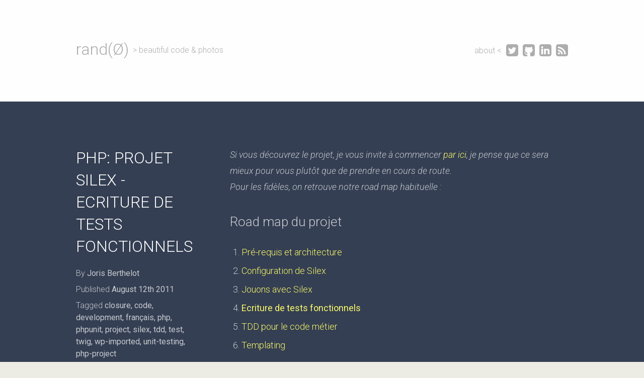

--- FILE ---
content_type: text/html; charset=utf-8
request_url: https://blog.eexit.net/php-projet-silex-ecriture-de-tests-fonctionnels/
body_size: 12619
content:
<!DOCTYPE html>
<html>
<head>
    <meta http-equiv="Content-Type" content="text/html" charset="UTF-8" />
    <meta http-equiv="X-UA-Compatible" content="IE=edge,chrome=1" />

    <title>PHP: Projet Silex - Ecriture de tests fonctionnels</title>

    <meta name="HandheldFriendly" content="True" />
    <meta name="MobileOptimized" content="320" />
    <meta name="viewport" content="width=device-width, initial-scale=1.0" />

    <link rel="stylesheet" type="text/css" href="/assets/css/font-awesome.min.css?v=b1f7c062ec" />
    <link rel="stylesheet" type="text/css" href="/assets/css/normalize.css?v=b1f7c062ec" />
    <link rel="stylesheet" type="text/css" href="/assets/css/nprogress.css?v=b1f7c062ec" />
    <link rel="stylesheet" type="text/css" href="/assets/css/material-default.css?v=b1f7c062ec" />
    <link rel="stylesheet" type="text/css" href="/assets/css/style.css?v=b1f7c062ec" />
    <link href="https://fonts.googleapis.com/css?family=Roboto:400,300,500,300italic,400italic,500italic" rel="stylesheet" type="text/css">

    <!--[if lt IE 9]>
    <script src="/assets/js/html5shiv.js?v=b1f7c062ec"></script>
    <![endif]-->

    <link rel="canonical" href="https://blog.eexit.net/php-projet-silex-ecriture-de-tests-fonctionnels/">
    <meta name="referrer" content="no-referrer-when-downgrade">
    <link rel="amphtml" href="https://blog.eexit.net/php-projet-silex-ecriture-de-tests-fonctionnels/amp/">
    
    <meta property="og:site_name" content="rand(Ø)">
    <meta property="og:type" content="article">
    <meta property="og:title" content="PHP: Projet Silex - Ecriture de tests fonctionnels">
    <meta property="og:description" content="Si vous découvrez le projet, je vous invite à commencer par ici
[https://blog.eexit.net/php-projet-silex-presentation-pre-requis-et-architecture]
, je pense que ce sera mieux pour vous plutôt que de prendre en cours de route.
Pour les fidèles, on retrouve notre road map habituelle :

Road map du projet
 1. Pré-requis et architecture">
    <meta property="og:url" content="https://blog.eexit.net/php-projet-silex-ecriture-de-tests-fonctionnels/">
    <meta property="article:published_time" content="2011-08-12T11:02:00.000Z">
    <meta property="article:modified_time" content="2014-04-29T18:00:12.000Z">
    <meta property="article:tag" content="closure">
    <meta property="article:tag" content="code">
    <meta property="article:tag" content="development">
    <meta property="article:tag" content="français">
    <meta property="article:tag" content="php">
    <meta property="article:tag" content="phpunit">
    <meta property="article:tag" content="project">
    <meta property="article:tag" content="silex">
    <meta property="article:tag" content="tdd">
    <meta property="article:tag" content="test">
    <meta property="article:tag" content="twig">
    <meta property="article:tag" content="wp-imported">
    <meta property="article:tag" content="unit-testing">
    <meta property="article:tag" content="php-project">
    
    <meta name="twitter:card" content="summary">
    <meta name="twitter:title" content="PHP: Projet Silex - Ecriture de tests fonctionnels">
    <meta name="twitter:description" content="Si vous découvrez le projet, je vous invite à commencer par ici
[https://blog.eexit.net/php-projet-silex-presentation-pre-requis-et-architecture]
, je pense que ce sera mieux pour vous plutôt que de prendre en cours de route.
Pour les fidèles, on retrouve notre road map habituelle :

Road map du projet
 1. Pré-requis et architecture">
    <meta name="twitter:url" content="https://blog.eexit.net/php-projet-silex-ecriture-de-tests-fonctionnels/">
    <meta name="twitter:label1" content="Written by">
    <meta name="twitter:data1" content="Joris Berthelot">
    <meta name="twitter:label2" content="Filed under">
    <meta name="twitter:data2" content="closure, code, development, français, php, phpunit, project, silex, tdd, test, twig, wp-imported, unit-testing, php-project">
    <meta name="twitter:site" content="@eexit">
    
    <script type="application/ld+json">
{
    "@context": "https://schema.org",
    "@type": "Article",
    "publisher": {
        "@type": "Organization",
        "name": "rand(Ø)",
        "url": "https://blog.eexit.net/",
        "logo": {
            "@type": "ImageObject",
            "url": "https://blog.eexit.net/favicon.ico",
            "width": 48,
            "height": 48
        }
    },
    "author": {
        "@type": "Person",
        "name": "Joris Berthelot",
        "image": {
            "@type": "ImageObject",
            "url": "//www.gravatar.com/avatar/4cacd86d04f37327b2d2dd664f084e20?s=250&d=mm&r=x",
            "width": 250,
            "height": 250
        },
        "url": "https://blog.eexit.net/author/eexit/",
        "sameAs": [
            "https://www.eexit.net"
        ]
    },
    "headline": "PHP: Projet Silex - Ecriture de tests fonctionnels",
    "url": "https://blog.eexit.net/php-projet-silex-ecriture-de-tests-fonctionnels/",
    "datePublished": "2011-08-12T11:02:00.000Z",
    "dateModified": "2014-04-29T18:00:12.000Z",
    "keywords": "closure, code, development, français, php, phpunit, project, silex, tdd, test, twig, wp-imported, unit-testing, php-project",
    "description": "Si vous découvrez le projet, je vous invite à commencer par ici\n[https://blog.eexit.net/php-projet-silex-presentation-pre-requis-et-architecture]\n, je pense que ce sera mieux pour vous plutôt que de prendre en cours de route.\nPour les fidèles, on retrouve notre road map habituelle :\n\nRoad map du projet\n 1. Pré-requis et architecture\n    [https://blog.eexit.net/php-projet-silex-presentation-pre-requis-et-architecture]\n 2. Configuration de Silex\n    [https://blog.eexit.net/php-projet-silex-configu",
    "mainEntityOfPage": "https://blog.eexit.net/php-projet-silex-ecriture-de-tests-fonctionnels/"
}
    </script>

    <meta name="generator" content="Ghost 5.101">
    <link rel="alternate" type="application/rss+xml" title="rand(Ø)" href="https://blog.eexit.net/rss/">
    
    <script defer src="https://cdn.jsdelivr.net/ghost/sodo-search@~1.5/umd/sodo-search.min.js" data-key="643b3575c59b5a38533c45313f" data-styles="https://cdn.jsdelivr.net/ghost/sodo-search@~1.5/umd/main.css" data-sodo-search="https://blog.eexit.net/" data-locale="en" crossorigin="anonymous"></script>
    
    <link href="https://blog.eexit.net/webmentions/receive/" rel="webmention">
    <script defer src="/public/cards.min.js?v=b1f7c062ec"></script><style>:root {--ghost-accent-color: #15171A;}</style>
    <link rel="stylesheet" type="text/css" href="/public/cards.min.css?v=b1f7c062ec">
    <script async src="https://www.googletagmanager.com/gtag/js?id=G-03T5F44GGE"></script>
<script>
  window.dataLayer = window.dataLayer || [];
  function gtag(){dataLayer.push(arguments);}
  gtag('js', new Date());
  gtag('config', 'G-03T5F44GGE');
</script>
    <script>const disqus_shortname = 'eexit';</script>
</head>
<body class="post-template tag-closure tag-code tag-dev tag-francais tag-php tag-phpunit tag-project tag-silex tag-tdd tag-test tag-twig tag-wp-imported tag-unit-testing tag-php-project">

    <header class="header">
        <div class="container clearfix">
                <h1 class="site-title"><a title="rand(Ø)" href="https://blog.eexit.net">rand(Ø)</a></h1>

            <h2 class="site-description">&gt; beautiful code &amp; photos</h1>

            <span class="icon-menu">
                <a title="About" href="/about">about &lt; </a>
                <a title="Twitter" href="https://twitter.com/JorisBerthelot">&#xf081;</a>
                <a title="Github" href="https://github.com/eexit">&#xf092;</a>
                <a title="LinkedIn" href="https://www.linkedin.com/in/eexit">&#xf08c;</a>
                <a title="rand(Ø) RSS Feed" href="https://blog.eexit.net/rss">&#xf143;</a>
            </span>
        </div>
    </header>

    
    <article class="post tag-closure tag-code tag-dev tag-francais tag-php tag-phpunit tag-project tag-silex tag-tdd tag-test tag-twig tag-wp-imported tag-unit-testing tag-php-project no-image bg-default">
        <div class="container clearfix">
            <header class="post-header">
                <h1 class="post-title">PHP: Projet Silex - Ecriture de tests fonctionnels</h1>

                <div class="post-meta">
                    <span>By <strong>Joris Berthelot</strong></span>

                    <span>Published <strong>August 12th 2011</strong></span>

                        <span>Tagged <strong><a href="/tag/closure/">closure</a>, <a href="/tag/code/">code</a>, <a href="/tag/dev/">development</a>, <a href="/tag/francais/">français</a>, <a href="/tag/php/">php</a>, <a href="/tag/phpunit/">phpunit</a>, <a href="/tag/project/">project</a>, <a href="/tag/silex/">silex</a>, <a href="/tag/tdd/">tdd</a>, <a href="/tag/test/">test</a>, <a href="/tag/twig/">twig</a>, <a href="/tag/wp-imported/">wp-imported</a>, <a href="/tag/unit-testing/">unit-testing</a>, <a href="/tag/php-project/">php-project</a></strong></span>
                </div>
            </header>

            <div class="post-content">

                <!--kg-card-begin: markdown--><p><em>Si vous découvrez le projet, je vous invite à commencer <a href="https://blog.eexit.net/php-projet-silex-presentation-pre-requis-et-architecture">par ici</a>, je pense que ce sera mieux pour vous plutôt que de prendre en cours de route.<br>
Pour les fidèles, on retrouve notre road map habituelle :</em></p>
<h2 id="roadmapduprojet">Road map du projet</h2>
<ol>
<li><a href="https://blog.eexit.net/php-projet-silex-presentation-pre-requis-et-architecture">Pré-requis et architecture</a></li>
<li><a href="https://blog.eexit.net/php-projet-silex-configuration-de-silex">Configuration de Silex</a></li>
<li><a href="https://blog.eexit.net/php-projet-silex-jouons-avec-silex">Jouons avec Silex</a></li>
<li><strong><a href="https://blog.eexit.net/php-projet-silex-ecriture-de-tests-fonctionnels">Ecriture de tests fonctionnels</a></strong></li>
<li><a href="https://blog.eexit.net/php-projet-silex-tdd-pour-le-code-metier">TDD pour le code métier</a></li>
<li><a href="https://blog.eexit.net/php-projet-silex-templating">Templating</a></li>
</ol>
<p>J'espère que vous avez bien apprécié l'article précédent car aujourd'hui, on va avancer le projet (un peu). Et pour cela, je ne sais pas du tout si vous avez travaillé dans le même répertoire que le projet mais étant donné que c'était mon cas, je vais devoir revenir sur <a href="https://github.com/eexit/Portfolio">ma copie Github</a>.</p>
<p>Si vous n'aviez pas encore de working copy, voici la commande à suivre (supposant que vous êtes déjà dans le répertoire <code>dev</code>) :</p>
<pre><code class="language-language-bash">git clone --no-checkout git@github.com:eexit/Portfolio.git
git checkout 2cc4529a1345b6cfbd34
git submodule update --init --recursive
curl https://silex-project.org/get/silex.phar -o vendor/Silex/silex.phar
</code></pre>
<p>Pour ceux qui avaient déjà une working copy, un petit reset sera de bon augure :</p>
<pre><code class="language-language-bash">git reset --hard 2cc4529a1345b6cfbd34
git submodule update --recursive
php vendor/Silex/silex.phar update
</code></pre>
<p>Hop, nous voici de nouveau prêt à bosser.</p>
<p><em>Note : désormais, vous aurez l'occasion d'avancer pas à pas en faisant des <code>checkout</code> sur les fichiers si vous souhaitez partir d'un point bien défini de l'article. Je ne vous conseil pas de faire un <code>checkout</code> global car mes modifications ne vont pas forcément dans le même ordre que la rédaction de mes articles.</em></p>
<p>Pour checkouter un fichier au commit <code>xxxxxxxxx</code> :</p>
<pre><code class="language-language-bash">git checkout xxxxxxxxx path/to/file
</code></pre>
<h2 id="4crituredetestsfonctionnels"><a href="https://blog.eexit.net/2011/08/php-projet-silex-ecriture-de-tests-fonctionnels.html#tests">4. Écriture de tests fonctionnels</a></h2>
<p>Ici aussi, on va faire un petit sous-menu pour vous simplifier l'accès aux sections importantes de la page :</p>
<ul>
<li>Le Client et le Crawler de Symfony 2</li>
<li>Structure des tests fonctionnels</li>
<li>Tests sur l'arborescence du site</li>
<li>Tests sur le DOM</li>
<li>BONUS: Tester un formulaire
<ul>
<li>Installation de l'extension Validator</li>
<li>Tests sur la structure DOM du formulaire</li>
<li>Tests sur la validation du formulaire</li>
</ul>
</li>
</ul>
<h3 id="leclientetlecrawlerdesymfony2">Le Client et le Crawler de Symfony 2</h3>
<p>Comme vous le savez déjà, le cœur de Symfony 2 est entièrement <a href="https://symfony.com/doc/current/book/http_fundamentals.html">basé sur le protocole HTTP</a> ce qui implique donc une notion de <a href="https://api.symfony.com/2.0/Symfony/Component/HttpFoundation/Request.html">requête</a>, de <a href="https://api.symfony.com/2.0/Symfony/Component/HttpFoundation/Response.html">réponse</a> mais aussi de <a href="https://api.symfony.com/2.0/Symfony/Component/HttpKernel/Client.html">client</a> ainsi que de <a href="https://api.symfony.com/2.0/Symfony/Component/DomCrawler/Crawler.html">DOMCrawler</a> afin d'analyser le code HTML renvoyé par la réponse dans le cadre de tests fonctionnels (fourni avec <a href="https://github.com/symfony/BrowserKit">le composant BrowserKit</a>). Attention, les deux derniers composants ne font pas parti du protocole HTTP mais sont en corrélation avec notre contexte d'utilisation du framework.<br>
Donc durant cette phase de tests fonctionnels, nous allons jouer un peu avec ces notions mais dans un but de faire du TDD fonctionnel.</p>
<h4 id="leclient">Le Client</h4>
<p>Il simule un navigateur Web et permet de faire des actions comme cliquer sur des boutons, soumettre un formulaire, naviguer dans l'historique et les cookies, et bien entendu de faire des requêtes et de récupérer les réponses HTTP associées.<br>
A chaque requête, une réponse est fournie et si la réponse est au format XML/HTML, alors un Crawler est lui aussi disponible automatiquement.</p>
<h4 id="lecrawler">Le Crawler</h4>
<p>Il permet de parser l'arbre DOM de la réponse XML/HTML renvoyée par Silex. En utilisant <a href="https://fr.php.net/dom">l'API DOM de PHP</a>, le Crawler permet d'accéder aux nœuds ainsi qu'à leur contenu, parent, enfant, etc. avec une syntaxe semblable à celle des sélecteurs jQuery mais aussi grâce au requêtes <a href="https://fr.wikipedia.org/wiki/XPath">XPath</a> si vous avez des nœuds très spécifiques à remonter.</p>
<h3 id="structuredestestsfonctionnels">Structure des tests fonctionnels</h3>
<p>Sans perdre de temps, on va rentrer dans le vif du sujet et on va tout de suite s'amuser avec les tests fonctionnels. Pour cela, vous devez <a href="https://www.phpunit.de/manual/current/en/installation.html">installer PHPUnit</a> (si ça n'est pas déjà le cas) et vous allez créer les fichiers suivants :</p>
<pre><code class="language-language-bash">touch phpunit.xml tests/bootstrap.php tests/WebAppTreeTest.php
</code></pre>
<p>Le code source à placer dans le bootstrap :</p>
<pre><code class="language-language-php">&lt;?php
// bootstrap.php
 
// Loads Silex for Tests
require_once __DIR__ . '/../vendor/Silex/silex.phar';
</code></pre>
<p>bootstrap.php @commit <a href="https://github.com/eexit/Portfolio/blob/1405c2e9e55b66492f88d57bf6fab67a769cce0f/tests/bootstrap.php">1405c2e9e55b66492f88</a></p>
<p>Maintenant le fichier de configuration de PHPUnit :</p>
<pre><code class="language-language-xml">&lt;!-- phpunit.xml --&gt;
&lt;?xml version=&quot;1.0&quot; encoding=&quot;UTF-8&quot;?&gt;
&lt;phpunit backupGlobals=&quot;false&quot;
    backupStaticAttributes=&quot;false&quot;
    colors=&quot;true&quot;
    convertErrorsToExceptions=&quot;true&quot;
    convertNoticesToExceptions=&quot;true&quot;
    convertWarningsToExceptions=&quot;true&quot;
    processIsolation=&quot;false&quot;
    stopOnFailure=&quot;false&quot;
    stopOnError=&quot;false&quot;
    stopOnIncomplete=&quot;false&quot;
    stopOnSkipped=&quot;false&quot;
    syntaxCheck=&quot;false&quot;
    bootstrap=&quot;tests/bootstrap.php&quot;&gt;
    &lt;testsuites&gt;
        &lt;testsuite name=&quot;Portfolio Test Suite&quot;&gt;
            &lt;directory&gt;./tests/&lt;/directory&gt;
        &lt;/testsuite&gt;
    &lt;/testsuites&gt;
&lt;/phpunit&gt;
</code></pre>
<p>phpunit.xml @commit <a href="https://github.com/eexit/Portfolio/blob/1405c2e9e55b66492f88d57bf6fab67a769cce0f/phpunit.xml">1405c2e9e55b66492f88</a></p>
<p>Et enfin notre premier fichier de test avec lequel nous allons tester l'arborescence de notre site Web :</p>
<pre><code class="language-language-php">&lt;?php
 
use Silex\WebTestCase;
 
class WebAppTreeTest extends WebTestCase
{
    public function createApplication()
    {
        return require __DIR__ . '/../src/portfolio.php';
    }
 
    public function testLayoutElements()
    {
        $this-&gt;markTestIncomplete('Not yet implemented');
    }
 
    public function testGetIndex()
    {
        $this-&gt;markTestIncomplete('Not yet implemented');
    }
 
    public function testGetAbout()
    {
        $this-&gt;markTestIncomplete('Not yet implemented');
    }
 
    public function testGetSets()
    {
        $this-&gt;markTestIncomplete('Not yet implemented');
    }
 
    public function testGetSetNotExists()
    {
        $this-&gt;markTestIncomplete('Not yet implemented');
    }
 
    public function testGetSetExists()
    {
        $this-&gt;markTestIncomplete('Not yet implemented');
    }
 
    public function testGetGalleryNotExists()
    {
        $this-&gt;markTestIncomplete('Not yet implemented');
    }
 
    public function testGetGalleryExists()
    {
        $this-&gt;markTestIncomplete('Not yet implemented');
    }
}
</code></pre>
<p>Enfin, on lance les tests pour obtenir ce résultat :</p>
<pre><code class="language-language-bash">phpunit
PHPUnit 3.5.14 by Sebastian Bergmann.

IIIIIIII

Time: 1 second, Memory: 12Mb

OK, but incomplete or skipped tests!
Tests: 8, Assertions: 0, Incomplete: 8.
</code></pre>
<h3 id="testssurlarborescencedusite">Tests sur l'arborescence du site</h3>
<p>Maintenant que nous avons mis en place notre environnement de test (et que ça fonctionne), je vous propose de commencer à remplir les différents tests afin d'agrémenter notre petite application Silex.<br>
Doucement mais sûrement, nous allons dans un premier temps écrire des tests simples afin de déterminer si notre application répond bien aux requêtes que nous attendons.</p>
<p>Voici donc les premiers tests basiques :</p>
<pre><code class="language-language-php">&lt;?php
 
use Silex\WebTestCase;
 
class WebAppTreeTest extends WebTestCase
{
    public function createApplication()
    {
        return require __DIR__ . '/../src/portfolio.php';
    }
 
    public function testLayoutElements()
    {
        $this-&gt;markTestIncomplete('Not yet implemented');
    }
 
    public function testGetIndex()
    {
        $client = $this-&gt;createClient();
        $crawler = $client-&gt;request('GET', '/');
        $this-&gt;assertTrue($client-&gt;getResponse()-&gt;isOk());
    }
 
    public function testGetAbout()
    {
        $client = $this-&gt;createClient();
        $client-&gt;request('GET', '/about.html');
        $this-&gt;assertTrue($client-&gt;getResponse()-&gt;isOk());
    }
 
    public function testGetSets()
    {
        $client = $this-&gt;createClient();
        $client-&gt;request('GET', '/sets.html');
        $this-&gt;assertTrue($client-&gt;getResponse()-&gt;isOk());
    }
 
    public function testGetSetNotExists()
    {
        $this-&gt;markTestSkipped('Missing business code layer!');
 
        $client = $this-&gt;createClient();
        $client-&gt;request('GET', '/set/foo.html');
        $this-&gt;assertTrue($client-&gt;getResponse()-&gt;isNotFound());
    }
 
    public function testGetSetExists()
    {
        $client = $this-&gt;createClient();
        $client-&gt;request('GET', '/travels.html');
        $this-&gt;assertTrue($client-&gt;getResponse()-&gt;isOk());
    }
 
    public function testGetGalleryNotExists()
    {
        $this-&gt;markTestSkipped('Missing business code layer!');
 
        $client = $this-&gt;createClient();
 
        $client-&gt;request('GET', '/travels.html');
        $this-&gt;assertTrue($client-&gt;getResponse()-&gt;isOk());
 
        $client-&gt;request('GET', '/travels/foo.html');
        $this-&gt;assertTrue($client-&gt;getResponse()-&gt;isNotFound());
    }
 
    public function testGetGalleryExists()
    {
        $client = $this-&gt;createClient();
 
        $client-&gt;request('GET', '/travels.html');
        $this-&gt;assertTrue($client-&gt;getResponse()-&gt;isOk());
 
        $client-&gt;request('GET', '/travels/chile.html');
        $this-&gt;assertTrue($client-&gt;getResponse()-&gt;isOk());
    }
}
</code></pre>
<p>WebAppTreeTest.php @commit <a href="https://github.com/eexit/Portfolio/blob/dc58b8674e235c442f48cf04a9e70e4e6ab53aae/tests/WebAppTreeTest.php">dc58b8674e235c442f48</a></p>
<p>Vous lancez votre campagne de tests :</p>
<pre><code class="language-language-bash">phpunit
PHPUnit 3.5.14 by Sebastian Bergmann.

I.FFSFSF

Time: 1 second, Memory: 11.75Mb

There were 4 failures:

1) WebAppTreeTest::testGetAbout
Failed asserting that  is true.

/../net/eexit/photography/dev/tests/WebAppTreeTest.php:28

2) WebAppTreeTest::testGetSets
Failed asserting that  is true.

/../net/eexit/photography/dev/tests/WebAppTreeTest.php:35

3) WebAppTreeTest::testGetSetExists
Failed asserting that  is true.

/../net/eexit/photography/dev/tests/WebAppTreeTest.php:51

4) WebAppTreeTest::testGetGalleryExists
Failed asserting that  is true.

/../net/eexit/photography/dev/tests/WebAppTreeTest.php:72

FAILURES!
Tests: 8, Assertions: 5, Failures: 4, Incomplete: 1, Skipped: 2.
zsh: exit 1     phpunit
</code></pre>
<p>La plupart des tests ont échoué et c'est normal... Maintenant, il faut compléter notre <code>portfolio.php</code> :</p>
<pre><code class="language-language-php">&lt;?php
// portfolio.php
 
$app-&gt;get('/about.html', function() use ($app) {
    return $app['twig']-&gt;render('about.twig');
});
 
$app-&gt;get('/sets.html', function() use ($app) {
    return $app['twig']-&gt;render('sets.twig');
});
 
$app-&gt;get('/{set}.html', function($set) use ($app) {
    return $app-&gt;escape($set);
});
 
$app-&gt;get('/{set}/{gallery}.html', function($set, $gallery) use ($app) {
    return $app-&gt;escape($set) . '/' . $app-&gt;escape($gallery);
});
</code></pre>
<p>portfolio.php @commit <a href="https://github.com/eexit/Portfolio/blob/dc58b8674e235c442f48cf04a9e70e4e6ab53aae/src/portfolio.php">dc58b8674e235c442f48</a></p>
<p>On relance PHPUnit et on obtient le résultat suivant :</p>
<pre><code class="language-language-bash">phpunit
PHPUnit 3.5.14 by Sebastian Bergmann.

I...S.S.

Time: 0 seconds, Memory: 12.00Mb

OK, but incomplete or skipped tests!
Tests: 8, Assertions: 6, Incomplete: 1, Skipped: 2.
</code></pre>
<p>Avec ces premiers tests unitaires, nous venons de tester nos routes très simplement. Mais les tests fonctionnels ne se limitent pas qu'à la navigation sur un site Web, on pourrait utiliser <a href="https://twill.idyll.org/">twill</a> (ouais je sais c'est vieux) pour cela.</p>
<p>Nous voulons aussi tester le contenu de nos pages Web et vérifier l'existence de certaines balises ou certains contenus.</p>
<h3 id="testssurledom">Tests sur le DOM</h3>
<p>Dans cette partie de l'article, on va utiliser le <a href="https://symfony.com/doc/current/book/testing.html#index-5">DomCrawler</a> de Symfony pour s'amuser à <del>rechercher Charlie</del> repérer nos éléments HTML.<br>
La prise en main est presque aussi simple qu'avec <a href="https://jquery.com/">jQuery</a> puisque <a href="https://api.jquery.com/category/selectors/">les sélecteurs</a> sont (presque) les même. On peut facilement arriver à quelque chose de propre sans trop se prendre la tête.</p>
<p>Ici, pour l'article, je ne vais vous présenter que les tests pour le layout de l'application (<code>layout.twig</code>) et le reste viendra au fur et à mesure. Pour cela, on reprend le focus sur le fichier <code>WebAppTreeTest.php</code> et on implémente le premier test :</p>
<pre><code class="language-language-php">&lt;?php
 
use Silex\WebTestCase;
 
class WebAppTreeTest extends WebTestCase
{
    const NB_LINKS_LAYOUT = 4;
 
    public function createApplication()
    {
        return require __DIR__ . '/../src/portfolio.php';
    }
 
    public function testLayoutElements()
    {
        $client = $this-&gt;createClient();
        $crawler = $client-&gt;request('GET', '/');
        $this-&gt;assertEquals(1, $crawler-&gt;filter('title:contains(&quot;Portfolio&quot;)')-&gt;count());
        $this-&gt;assertEquals(1, $crawler-&gt;filter('meta[http-equiv=&quot;content-type&quot;]')-&gt;count());
        $this-&gt;assertEquals(1, $crawler-&gt;filter('meta[charset]')-&gt;count());
        $this-&gt;assertEquals(1, $crawler-&gt;filter('meta[name=&quot;author&quot;]')-&gt;count());
        $this-&gt;assertEquals(1, $crawler-&gt;filter('meta[name=&quot;description&quot;]')-&gt;count());
        $this-&gt;assertEquals(3, $crawler-&gt;filter('head &gt; link')-&gt;count());
        $this-&gt;assertEquals(3, $crawler-&gt;filter('header &gt; nav &gt; ul &gt; li')-&gt;count());
        $this-&gt;assertEquals(1, $crawler-&gt;filter('footer')-&gt;count());
        $this-&gt;assertEquals(self::NB_LINKS_LAYOUT, count($crawler-&gt;filter('a')-&gt;links()));
 
        // Tests the eexit.net back link
        $client-&gt;click($crawler-&gt;selectLink('eexit.net')-&gt;link());
        $this-&gt;assertTrue($client-&gt;getResponse()-&gt;isOk());
        $this-&gt;assertEquals('https://www.eexit.net/', $client-&gt;getRequest()-&gt;getUri());
    }
</code></pre>
<p>WebAppTreeTest.php @commit <a href="https://github.com/eexit/Portfolio/blob/ac8b264d28536b6239969f4f6cd8f26354a609a0/tests/WebAppTreeTest.php">ac8b264d28536b623996</a></p>
<p>Comme vous pouvez le voir, on test de manière assez précise les éléments voulus tout en utilisant toujours les assertions offertes par PHPUnit.</p>
<p><em>Note : l'écriture de tests est longue et fastidieuse... Il est très important d'identifier la granularité d'importance de vos tests car un test trop succinct est inutile alors qu'un test trop riche est une perte de temps. Testez uniquement le strict nécessaire !</em></p>
<p><em>Note 2 : il est clair que dans mon précédent exemple, j'ai un peu poussé le test car j'apprends à me servir du Crawler.</em></p>
<p>Si vous lancez votre PHPUnit après cela, vous vous doutez bien que le premier test va échouer :</p>
<pre><code class="language-language-bash">phpunit
PHPUnit 3.5.14 by Sebastian Bergmann.

F...S.S.

Time: 0 seconds, Memory: 12.75Mb

There was 1 failure:

1) WebAppTreeTest::testLayoutElements
Failed asserting that  matches expected .

/../net/eexit/photography/dev/tests/WebAppTreeTest.php:19

FAILURES!
Tests: 8, Assertions: 9, Failures: 1, Skipped: 2.
zsh: exit 1     phpunit
</code></pre>
<p>Foncez donc pour ajouter le code manquant à votre <code>layout.twig</code> :</p>
<pre><code class="language-language-twig">{# layout.twig #}
&lt;!doctype html&gt;
&lt;html lang=&quot;en&quot;&gt;
    &lt;head&gt;
        &lt;meta http-equiv=&quot;content-type&quot; content=&quot;text/html;charset=utf-8&quot;&gt;
        &lt;meta charset=&quot;utf-8&quot;&gt;
        &lt;title&gt;Portfolio&lt;/title&gt;
        &lt;meta name=&quot;author&quot; content=&quot;&quot;&gt;
        &lt;meta name=&quot;description&quot; content=&quot;&quot;&gt;
        &lt;link rel=&quot;shortcut icon&quot; href=&quot;&quot;&gt;
        &lt;link rel=&quot;stylesheet&quot; href=&quot;&quot; type=&quot;text/css&quot; media=&quot;screen&quot;&gt;
        &lt;link rel=&quot;stylesheet&quot; href=&quot;&quot; type=&quot;text/css&quot; media=&quot;handheld&quot;&gt;
    &lt;/head&gt;
    &lt;body&gt;
        &lt;header&gt;
            &lt;a href=&quot;/&quot;&gt;&lt;img src=&quot;&quot; width=&quot;&quot; height=&quot;&quot; alt=&quot;logo&quot; /&gt;&lt;/a&gt;
            &lt;nav&gt;
                &lt;ul&gt;
                    &lt;li&gt;&lt;a href=&quot;https://www.eexit.net&quot;&gt;eexit.net&lt;/a&gt;&lt;/li&gt;
                    &lt;li&gt;&lt;a href=&quot;/about.html&quot; rel=&quot;me&quot;&gt;About&lt;/a&gt;&lt;/li&gt;
                    &lt;li&gt;&lt;a href=&quot;/contact.html&quot;&gt;Contact&lt;/a&gt;&lt;/li&gt;
                &lt;/ul&gt;
            &lt;/nav&gt;
        &lt;/header&gt;
        {% block body %}{% endblock %}
        &lt;footer&gt;
        &lt;/footer&gt;
    &lt;/body&gt;
&lt;/html&gt;
</code></pre>
<p>layout.twig @commit <a href="https://github.com/eexit/Portfolio/blob/c47a22e9a0aa01be543eb258fc778a47fe880dbf/src/views/layout.twig">c47a22e9a0aa01be543e</a></p>
<p>Normalement vos tests unitaires devraient passer après cela.</p>
<p><em>A un moment, j'ai voulu arrêter l'article à ce niveau mais j'ai eu la bonne idée de vouloir partager plus avec vous... On continue ?</em></p>
<h3 id="bonustesterunformulaire">BONUS: Tester un formulaire</h3>
<p>Après une petite réflexion, j'ai décidé de rajouter un formulaire de contact dans mon projet. Histoire de jouer un peu avec <a href="https://symfony.com/doc/2.0/book/validation.html">les validateurs de Symfony</a> mais aussi d'apprendre comment rendre un formulaire testable avec les outils que proposent Silex/Symfony.</p>
<h4 id="installationdelextensionvalidator">Installation de l'extension Validator</h4>
<p>Vous l'aurez compris, Symfony propose une belle panoplie de classes pour valider tout et n'importe quoi donc on ne va pas se gêner pour les utiliser, surtout que <a href="https://silex-project.org/doc/extensions/validator.html">Silex a nativement une extension</a> pour introduire <a href="https://github.com/symfony/Validator">le composant Validator</a>.</p>
<p>En quelques commandes Git et deux-trois modifications de notre application, nous serons apte à valider les données qui vont transiter dans notre application :</p>
<pre><code class="language-language-bash">git add submodule git://github.com/symfony/Validator.git vendor/Symfony/src/Symfony/Component/Validator
</code></pre>
<p>On édite maintenant notre application :</p>
<pre><code class="language-language-php">&lt;?php
// portfolio.php
 
use Symfony\Component\Validator\Constraints;
// Others namespaces
 
// Bootstraping
 
// Registers Symfony Validator component extension
$app-&gt;register(new Silex\Extension\ValidatorExtension(), array(
   'validator.class_path'   =&gt; __DIR__ . '/../vendor/Symfony/src' 
));
</code></pre>
<p>portfolio.php @commit <a href="https://github.com/eexit/Portfolio/blob/87fa9cbb254983c655e3c7cc4e989857c75452cf/src/portfolio.php">87fa9cbb254983c655e3</a></p>
<p>Comme indiqué dans <a href="https://blog.eexit.net/2011/06/php-projet-silex-jouons-avec-silex.html#registration">cette note</a>, si vous souhaitez tester le bon fonctionnement de votre extension, vous devez l'appeler dans une de vos routes afin de voir si tout va bien :</p>
<pre><code class="language-language-php">&lt;?php
// portfolio.php
 
$app-&gt;get('/', function() use ($app) {
    $app['validator']; // Appelle de l'extension pour voir si le class_path est bien configuré
    return $app['twig']-&gt;render('index.twig');
});
</code></pre>
<p>Allez tester sur votre <a href="https://local.dev.photo.eexit/">index</a>.</p>
<h4 id="testssurlastructuredomduformulaire">Tests sur la structure DOM du formulaire</h4>
<p>Une fois que nous avons notre validateur de mis en place, on va créer notre formulaire de contact qui se voudra très simple :</p>
<ul>
<li>Un champ « nom »</li>
<li>Un champ « email »</li>
<li>Une zone de texte</li>
<li>Un bouton envoyer</li>
</ul>
<p>Comme nous l'avons fait au dessus, le but est de développer ce formulaire en TDD donc nous allons d'abord écrire le test qui va bien :</p>
<pre><code class="language-language-php">&lt;?php
// WebAppTreeTest.php
 
public function testGetContact()
{
    $client = $this-&gt;createClient();
    $crawler = $client-&gt;request('GET', '/contact.html');
    $this-&gt;assertTrue($client-&gt;getResponse()-&gt;isOk());
 
    // DOM validation
    $this-&gt;assertEquals(1, $crawler-&gt;filter('h1')-&gt;count());
    $this-&gt;assertEquals(1, $crawler-&gt;filter('form[action][method=&quot;post&quot;]')-&gt;count());
    $this-&gt;assertEquals(1, $crawler-&gt;filter('input[type=&quot;text&quot;]')-&gt;count());
    $this-&gt;assertEquals(1, $crawler-&gt;filter('input[type=&quot;email&quot;]')-&gt;count());
    $this-&gt;assertEquals(1, $crawler-&gt;filter('input[type=&quot;submit&quot;]')-&gt;count());
    $this-&gt;assertEquals(1, $crawler-&gt;filter('textarea[rows][cols]')-&gt;count());
    $this-&gt;assertEquals(3, $crawler-&gt;filter('label')-&gt;count());
}
</code></pre>
<p>WebAppTreeTest.php @commit <a href="https://github.com/eexit/Portfolio/blob/861fe703fc5eccfb701140f2406994c97c5fd88f/tests/WebAppTreeTest.php">861fe703fc5eccfb7011</a></p>
<p>Suite à ce test, PHPUnit ne devrait pas faillir à la première assertion mais à la seconde puisque la route <code>/contact.html</code> sera considérée comme un set. Il faut donc définir la route et créer le fichier <code>.twig</code> associé :</p>
<pre><code class="language-language-bash">touch src/views/contact.twig
</code></pre>
<pre><code class="language-language-php">&lt;?php
// portfolio.php
 
$app-&gt;get('/contact.html', function() use ($app) {
    return $app['twig']-&gt;render('contact.twig');
});
</code></pre>
<p><em>Remarque : il est super important de ne pas mettre cette route en dernier mais bien avant la route « set » sinon Silex ne rentrera jamais dedans !</em></p>
<p>Ok, maintenant PHPUnit devrait échouer sur les tests de DOM donc nous devons agrémenter le fichier <code>contact.twig</code> que nous venons de créer :</p>
<pre><code class="language-language-twig">{# contact.twig #}
{% extends 'layout.twig' %}
 
{% block body %}
&lt;h1&gt;Drop me a note&lt;/h1&gt;
&lt;form method=&quot;post&quot; action=&quot;/contact.html&quot;&gt;
    &lt;label&gt;Name: &lt;input type=&quot;text&quot; name=&quot;name&quot; value=&quot;{{ post.name }}&quot; /&gt;&lt;/label&gt;
    &lt;label&gt;Email: &lt;input type=&quot;email&quot; name=&quot;email&quot; value=&quot;{{ post.email }}&quot; /&gt;&lt;/label&gt;
    &lt;label&gt;Message: &lt;textarea cols=&quot;40&quot; rows=&quot;10&quot; name=&quot;message&quot;&gt;{{ post.message }}&lt;/textarea&gt;&lt;/label&gt;
    &lt;input type=&quot;submit&quot; value=&quot;Send&quot; /&gt;
&lt;/form&gt;
{% endblock %}
</code></pre>
<p>contact.twig @commit <a href="https://github.com/eexit/Portfolio/blob/861fe703fc5eccfb701140f2406994c97c5fd88f/src/views/contact.twig">861fe703fc5eccfb7011</a></p>
<p>Si vous avez bien tout fait, votre test de validation DOM du formulaire devrait désormais passer :</p>
<pre><code class="language-language-bash">phpunit tests/WebAppTreeTest.php 
PHPUnit 3.5.14 by Sebastian Bergmann.

.....S.S.

Time: 0 seconds, Memory: 13.00Mb

OK, but incomplete or skipped tests!
Tests: 9, Assertions: 27, Skipped: 2.
</code></pre>
<p>Nous allons maintenant attaquer la partie vraiment intéressante du formulaire : mise en place des validateurs mais aussi le fait de pouvoir les tester.</p>
<h4 id="testssurlavalidationduformulaire">Tests sur la validation du formulaire</h4>
<p>Afin de faire cela proprement, nous allons séparer les tests spécifiques au formulaire dans un autre fichier de tests que nous nommerons <code>ContactFormTest.php</code> :</p>
<pre><code class="language-language-bash">touch tests/ContactFormTest.php
</code></pre>
<p>Et voici la structure des tests sur laquelle nous allons bosser :</p>
<pre><code class="language-language-php">&lt;?php
 
use Silex\WebTestCase;
use Symfony\Component\Validator\Constraints;
 
class ContactFormTest extends WebTestCase
{
    public function createApplication()
    {
        return require __DIR__ . '/../src/portfolio.php';
    }
 
    public function testFormHasLandingPage()
    {
        // @TODO
    }
 
    public function testSubmittedByCrawler()
    {
        // @TODO
    }
 
    public function testAllFieldEmptyValidatorMessages()
    {
        // @TODO
    }
}
</code></pre>
<p><em>Note : on ne travaillera ici qu'avec des 3 tests mais sachez qu'il y en a bien plus dans le fichier actuel.</em></p>
<p><em>Remarque : nous utilisons le namespace des contraintes de validation pour récupérer leurs classes et leurs attributs entre autres...</em></p>
<p>Comme vous pouvez le voir, le premier test est primordial puisqu'il ne repose pas sur la route que nous avons déjà écrite plus haut mais sur la route qui permettra d'afficher le résultat de la soumission du formulaire.<br>
Si vous n'avez pas compris, je vous donne le test et vous comprendrez tout seul :</p>
<pre><code class="language-language-php">&lt;?php
// ContactFormTest.php
 
public function testFormHasLandingPage()
{
    $client = $this-&gt;createClient();
    $client-&gt;request('POST', '/contact.html');
    $this-&gt;assertTrue($client-&gt;getResponse()-&gt;isOk());
}
</code></pre>
<p>PHPUnit échoue et c'est normal car il n'existe aucune route pour l'URI <code>/contact.html</code> avec la méthode <code>POST</code> d'HTTP.<br>
A vous donc de la rajouter :</p>
<pre><code class="language-language-php">&lt;?php
// portfolio.php
 
$app-&gt;post('/contact.html', function() use ($app) {
   $request = $app['request'];
   return $app['twig']-&gt;render('contact.twig', array(
       'post'           =&gt; array(
            'name'      =&gt; $request-&gt;get('name'),
            'email'     =&gt; $request-&gt;get('email'),
            'message'   =&gt; $request-&gt;get('message')
       )
   ));
});
</code></pre>
<p><em>Note : on ré-injecte les données soumises dans notre template dans un tableau associatif.</em></p>
<p>Le second test permettra de vérifier que le formulaire est bien formé avec pour but de le faire soumettre par le Client du BrowserKit. Ici encore, on ne test pas le contenu de la page, si il y a eu des erreurs ou pas mais simplement que le formulaire est opérationnel :</p>
<pre><code class="language-language-php">&lt;?php
// ContactFormTest.php
 
public function testSubmittedByCrawler()
{
    $client = $this-&gt;createClient();
    $crawler = $client-&gt;request('GET', '/contact.html');
    $form = $crawler-&gt;selectButton('Send')-&gt;form();
    $client-&gt;submit($form);
    $this-&gt;assertTrue($client-&gt;getResponse()-&gt;isOk());
}
</code></pre>
<p><em>Remarque : la subtilité ici est de passer par le Crawler, récupérer le formulaire et dire au Client de cliquer sur « le bouton envoyer ».</em></p>
<p>Théoriquement, le test devrait passer par nature si vos tests de DOM du formulaire sont passés.<br>
On attaques les choses sérieuses ?</p>
<p>On va faire ici du Symfony et du Twig donc on y va progressivement : on veut tester les messages d'erreurs renvoyés par le composant Validator de Symfony lorsque nos champs sont vides. On va donc tester la présence des messages au niveau du DOM mais aussi si les messages renvoyés sont ceux que nous attendons.</p>
<p>Notre test spécifie que le formulaire sera soumis sans aucune donnée or tous nos champs de saisie sont obligatoires mais pas que, nous voulons que :</p>
<ol>
<li>Aucun champ ne soit vide (<code>NotBlankValidator</code>)</li>
<li>Un nom doit au moins faire 3 caractères de long (<code>MinLengthValidator</code>)</li>
<li>Le format de l'adresse email doit être validé (<code>EmailValidator</code>)</li>
</ol>
<p>Dans la logique de validation, seuls les messages de <code>NotBlankValidator</code> devraient remontés donc on ne va considérer que ceux-là :</p>
<pre><code class="language-language-php">&lt;?php
// ContactFormTest.php
 
public function testAllFieldEmptyValidatorMessages()
{
    $client = $this-&gt;createClient();
    $crawler = $client-&gt;request('POST', '/contact.html');
    $not_blank_validator = new Constraints\NotBlank();
 
    $this-&gt;assertEquals(1, $crawler-&gt;filter('form')-&gt;count());
    $this-&gt;assertEquals(1, $crawler-&gt;filter('ul[class=&quot;warning&quot;]')-&gt;count());
    $this-&gt;assertEquals(3, $crawler-&gt;filter('ul[class=&quot;warning&quot;] &gt; li')-&gt;count());
 
    $node_messages = $crawler-&gt;filter('ul[class=&quot;warning&quot;] &gt; li')-&gt;each(function($node, $i) {
        return $node-&gt;nodeValue;
    });
 
    foreach ($node_messages as $message) {
        $this-&gt;assertContains($not_blank_validator-&gt;message, $message);
    }
}
</code></pre>
<p>Dans ce test, on cherche donc à valider :</p>
<ul>
<li>La présence du formulaire lorsque celui-ci est en erreur</li>
<li>La présence d'une liste de messages d'erreur</li>
<li>La présence de 3 messages d'erreur</li>
<li>La présence du message d'erreur par défaut dans les messages d'erreur renvoyés</li>
</ul>
<p>Pour répondre positif à ce test, j'ai dû me plonger un peu dans la doc' de Symfony et ça m'a pris un certain temps mais voici le code qui saura faire taire PHPUnit (profitez-en bien hein) :</p>
<pre><code class="language-language-php">&lt;?php
// portfolio.php
 
$app-&gt;post('/contact.html', function() use ($app) {
   $request = $app['request'];
   $validator = $app['validator'];
 
   $field_constraints = array(
        'name'      =&gt; array(
            new Constraints\NotBlank(),
            new Constraints\MinLength(3)
        ),
        'email'     =&gt; array(
            new Constraints\NotBlank(),
            new Constraints\Email()
        ),
        'message'   =&gt; array(
            new Constraints\NotBlank()
        )
   );
 
   // Loops on field contraints
   foreach ($field_constraints as $field =&gt; $constraints) {
       foreach ($constraints as $constraint) {
           // Gets contraint violations
           $violations = $validator-&gt;validateValue($request-&gt;get($field), $constraint);
 
           // If there are violations
           if ($violations-&gt;count()) {
               foreach ($violations as $violation) {
                   // Appends the violation message to the message stack
                   $violations_messages[$field] = $violation-&gt;getMessage();
               }
           }
       }
   }
 
   return $app['twig']-&gt;render('contact.twig', array(
       'post'           =&gt; array(
            'name'      =&gt; $request-&gt;get('name'),
            'email'     =&gt; $request-&gt;get('email'),
            'message'   =&gt; $request-&gt;get('message')
       ),
       'violations'     =&gt; $violations_messages
   ));
});
</code></pre>
<p>Je ne sais pas si c'est LA bonne manière de faire mais c'est ce que j'ai trouvé de mieux donc si vous avez des suggestions, je suis bien entendu preneur.<br>
Concernant le fichier <code>contact.twig</code>, il a fallu ajouter un peu de code Twig pour afficher comme il se doit les messages d'erreur :</p>
<pre><code class="language-language-twig">{# contact.twig #}
{% extends 'layout.twig' %}
 
{% block body %}
&lt;h1&gt;Drop me a note&lt;/h1&gt;
{% if violations %}
    &lt;ul class=&quot;warning&quot;&gt;
        {% for field, message in violations %}
            &lt;li&gt;{{ field|title }} field raised: {{ message }}&lt;/li&gt;
        {% endfor %}
    &lt;/ul&gt;
{% endif %}
&lt;form method=&quot;post&quot; action=&quot;/contact.html&quot;&gt;
    &lt;label&gt;Name: &lt;input type=&quot;text&quot; name=&quot;name&quot; value=&quot;{{ post.name }}&quot; /&gt;&lt;/label&gt;
    &lt;label&gt;Email: &lt;input type=&quot;email&quot; name=&quot;email&quot; value=&quot;{{ post.email }}&quot; /&gt;&lt;/label&gt;
    &lt;label&gt;Message: &lt;textarea cols=&quot;40&quot; rows=&quot;10&quot; name=&quot;message&quot;&gt;{{ post.message }}&lt;/textarea&gt;&lt;/label&gt;
    &lt;input type=&quot;submit&quot; value=&quot;Send&quot; /&gt;
&lt;/form&gt;
{% endblock %}
</code></pre>
<p><em>Note de présentation : je bosse encore sur le fichier de langue Geshi afin d'avoir une belle coloration pour Twig</em></p>
<p>Avec ceci, vos tests devraient passer sans encombre... Par la suite (et c'est déjà commencé), il faudra rajouter des tests spécifiques sur le champ email ainsi que le champ name qui ont des validateurs plus spécifiques.</p>
<p>Vous pouvez récupérer la version actuelle de mon travail en faisant un checkout à <a href="https://github.com/eexit/Portfolio/commit/bc522ae3661c471bef94cd99716574a3695ff2c8">ce commit</a> si vous vous sentez un peu perdu (ce que je n'espère pas).</p>
<p>_Après ces quelques semaines sans article de ma part, la rédaction de ce nouveau petit chapitre m'a pris un petit bout de temps car &quot;l'intégration Git&quot; et la recherche approfondie dans la documentation demande un certain travail mais chut, ça faut pas le dire.</p>
<p>La prochaine fois, nous entamerons les tests unitaires sur le code métier de notre application et je pense qu'on fera aussi en même temps quelques tests DOM dans la foulée... Stay tunned on <a href="https://twitter.com/JorisBerthelot">@JorisBerthelot</a>._</p>
<p><a href="https://blog.eexit.net/php-projet-silex-tdd-pour-le-code-metier">Aller à l'étape suivante ›</a></p>
<p><a href="https://blog.eexit.net/php-projet-silex-jouons-avec-silex">‹ Aller à l'étape précédente</a></p>
<!--kg-card-end: markdown-->

                <hr />

                <h4>Joris Berthelot</h4>
                <p></p>
                <div id="disqus_thread"></div>
                <script type="text/javascript">
                    var disqus_url = 'https://blog.eexit.net/php-projet-silex-ecriture-de-tests-fonctionnels/';
                    /* * * DON'T EDIT BELOW THIS LINE * * */
                    (function() {
                        var dsq = document.createElement('script'); dsq.type = 'text/javascript'; dsq.async = true;
                        dsq.src = '//' + disqus_shortname + '.disqus.com/embed.js';
                        (document.getElementsByTagName('head')[0] || document.getElementsByTagName('body')[0]).appendChild(dsq);
                    })();
                </script>
                <noscript>Please enable JavaScript to view the <a href="http://disqus.com/?ref_noscript">comments powered by Disqus.</a></noscript>
            </div>
        </div>
    </article>


    <footer class="footer">
        <div class="container">
            <p class="footer-copyright"><a title="rand(Ø)" href="https://blog.eexit.net">rand(Ø)</a> ©2009-2026 / Powered by <a href="https://ghost.org/" title="Ghost">Ghost</a></p>
            <p class="footer-credit">
                Hosted on <a href="https://fly.io/" title="Fly.io">Fly.io</a><br />
                Chroma Theme by <a href="https://twitter.com/jollygoodthemes" title="JollyGoodThemes">@JollyGoodThemes</a> 3 adapted by <a title="About" href="/about">myself</a>
            </p>
        </div>
    </footer>

    

    <script src="https://code.jquery.com/jquery-3.6.1.min.js"></script>
    <script async src="/assets/js/jquery.fitvids.js?v=b1f7c062ec"></script>
    <script src="https://unpkg.com/prismjs@latest/prism.js"></script>
    <script src="https://unpkg.com/prismjs@latest/plugins/autoloader/prism-autoloader.min.js"></script>
    <script src="/assets/js/nprogress.js?v=b1f7c062ec"></script>
    <script src="/assets/js/scripts.js?v=b1f7c062ec"></script>
</body>
</html>


--- FILE ---
content_type: text/html; charset=utf-8
request_url: https://disqus.com/embed/comments/?base=default&f=eexit&t_u=https%3A%2F%2Fblog.eexit.net%2Fphp-projet-silex-ecriture-de-tests-fonctionnels%2F&t_d=PHP%3A%20Projet%20Silex%20-%20Ecriture%20de%20tests%20fonctionnels&t_t=PHP%3A%20Projet%20Silex%20-%20Ecriture%20de%20tests%20fonctionnels&s_o=default
body_size: 3863
content:
<!DOCTYPE html>

<html lang="en" dir="ltr" class="not-supported type-">

<head>
    <title>Disqus Comments</title>

    
    <meta name="viewport" content="width=device-width, initial-scale=1, maximum-scale=1, user-scalable=no">
    <meta http-equiv="X-UA-Compatible" content="IE=edge"/>

    <style>
        .alert--warning {
            border-radius: 3px;
            padding: 10px 15px;
            margin-bottom: 10px;
            background-color: #FFE070;
            color: #A47703;
        }

        .alert--warning a,
        .alert--warning a:hover,
        .alert--warning strong {
            color: #A47703;
            font-weight: bold;
        }

        .alert--error p,
        .alert--warning p {
            margin-top: 5px;
            margin-bottom: 5px;
        }
        
        </style>
    
    <style>
        
        html, body {
            overflow-y: auto;
            height: 100%;
        }
        

        #error {
            display: none;
        }

        .clearfix:after {
            content: "";
            display: block;
            height: 0;
            clear: both;
            visibility: hidden;
        }

        
    </style>

</head>
<body>
    

    
    <div id="error" class="alert--error">
        <p>We were unable to load Disqus. If you are a moderator please see our <a href="https://docs.disqus.com/help/83/"> troubleshooting guide</a>. </p>
    </div>

    
    <script type="text/json" id="disqus-forumData">{"session":{"canModerate":false,"audienceSyncVerified":false,"canReply":true,"mustVerify":false,"recaptchaPublicKey":"6LfHFZceAAAAAIuuLSZamKv3WEAGGTgqB_E7G7f3","mustVerifyEmail":false},"forum":{"aetBannerConfirmation":null,"raw_guidelines":null,"twitterName":"","commentsLinkOne":"1 Comment","guidelines":null,"disableDisqusBrandingOnPolls":false,"commentsLinkZero":"0 Comment","disableDisqusBranding":false,"id":"eexit","createdAt":"2014-04-22T06:21:43.906309","category":"Tech","aetBannerEnabled":false,"aetBannerTitle":null,"founder":"73204107","initialCommentCount":null,"votingType":0,"daysUnapproveNewUsers":null,"commentsLinkMultiple":"{num} Comments","installCompleted":true,"moderatorBadgeText":"admin","commentPolicyText":null,"aetEnabled":false,"channel":null,"sort":4,"description":"","organizationHasBadges":true,"newPolicy":true,"raw_description":"","customFont":null,"adsReviewStatus":0,"commentsPlaceholderTextEmpty":null,"daysAlive":0,"forumCategory":{"date_added":"2016-01-28T01:54:31","id":8,"name":"Tech"},"linkColor":null,"colorScheme":"auto","pk":"2973025","commentsPlaceholderTextPopulated":null,"permissions":{},"commentPolicyLink":null,"aetBannerDescription":null,"favicon":{"permalink":"https://disqus.com/api/forums/favicons/eexit.jpg","cache":"https://c.disquscdn.com/uploads/forums/297/3025/favicon.png"},"name":"eexit","language":"en","settings":{"threadRatingsEnabled":false,"adsDRNativeEnabled":false,"behindClickEnabled":false,"disable3rdPartyTrackers":false,"adsVideoEnabled":false,"adsProductVideoEnabled":false,"adsPositionPollEnabled":false,"ssoRequired":false,"contextualAiPollsEnabled":false,"unapproveLinks":true,"adsPositionRecommendationsEnabled":false,"linkAffiliationEnabled":true,"adsProductLinksThumbnailsEnabled":false,"hasCustomAvatar":true,"organicDiscoveryEnabled":false,"adsProductDisplayEnabled":false,"discoveryLocked":false,"threadReactionsEnabled":false,"mediaembedEnabled":false,"adsEnabled":false,"adsPositionAiPollsEnabled":false,"disableSocialShare":false,"adsPositionTopEnabled":false,"adsProductStoriesEnabled":false,"sidebarEnabled":false,"adultContent":false,"allowAnonVotes":false,"gifPickerEnabled":false,"mustVerify":true,"badgesEnabled":false,"mustVerifyEmail":true,"allowAnonPost":false,"unapproveNewUsersEnabled":false,"audienceSyncEnabled":false,"aiPollsEnabled":false,"userIdentityDisabled":false,"adsPositionBottomEnabled":false,"adsProductLinksEnabled":false,"validateAllPosts":false,"adsSettingsLocked":false,"isVIP":false,"adsPositionInthreadEnabled":false},"organizationId":2227230,"typeface":"sans-serif","url":"http://blog.eexit.net","daysThreadAlive":0,"avatar":{"small":{"permalink":"https://disqus.com/api/forums/avatars/eexit.jpg?size=32","cache":"https://c.disquscdn.com/uploads/forums/297/3025/avatar32.jpg?1399121344"},"large":{"permalink":"https://disqus.com/api/forums/avatars/eexit.jpg?size=92","cache":"https://c.disquscdn.com/uploads/forums/297/3025/avatar92.jpg?1399121344"}},"signedUrl":"http://disq.us/?url=http%3A%2F%2Fblog.eexit.net&key=bn8uGAE5PpQoIftCVLe3CQ"}}</script>

    <div id="postCompatContainer"><div class="comment__wrapper"><div class="comment__name clearfix"><img class="comment__avatar" src="https://c.disquscdn.com/uploads/forums/297/3025/avatar92.jpg?1399121344" width="32" height="32" /><strong><a href="">Srilakshmi R</a></strong> &bull; 9 years ago
        </div><div class="comment__content"><p>While calling repository methods through silex webtestcase class, Pdo <br>connection is not happening. Its running fine when application is <br>running on browser. How can we achieve DB connection through silex <br>webtestcase?</p></div></div><div class="comment__wrapper"><div class="comment__name clearfix"><img class="comment__avatar" src="https://c.disquscdn.com/uploads/users/7320/4107/avatar92.jpg?1686560443" width="32" height="32" /><strong><a href="">Utilisateur</a></strong> &bull; 9 years ago
        </div><div class="comment__content"><p>Hi there,</p><p>Are you using the Doctrine service provider?<br>If you implemented your own DB connection service, you may have forgotten to start it in the tests.</p></div></div><div class="comment__wrapper"><div class="comment__name clearfix"><img class="comment__avatar" src="https://c.disquscdn.com/uploads/forums/297/3025/avatar92.jpg?1399121344" width="32" height="32" /><strong><a href="">Srilakshmi R</a></strong> &bull; 9 years ago
        </div><div class="comment__content"><p>Yes I am using Doctrine Service Provider</p><p>Error got  is:<br>Caused by<br>PDOException: SQLSTATE[HY000] [2005] Unknown MySQL server host 'mysql' (-2)</p><p>/app/app/vendor/doctrine/dbal/lib/Doctrine/DBAL/Driver/PDOConnection.php:44<br>/app/app/vendor/doctrine/dbal/lib/Doctrine/DBAL/Driver/PDOMySql/Driver.php:42</p><p>When I run the service on browser, its fine. If I use $this-&gt;createClient(); and call the service, I am getting this error.Please help.</p></div></div><div class="comment__wrapper"><div class="comment__name clearfix"><img class="comment__avatar" src="https://c.disquscdn.com/uploads/users/7320/4107/avatar92.jpg?1686560443" width="32" height="32" /><strong><a href="">Utilisateur</a></strong> &bull; 9 years ago
        </div><div class="comment__content"><p>Looks like it's a wrong configuration. Are you using Docker?<br>Make sure your MySQL host is available from your execution environment by connecting to it.</p></div></div><div class="comment__wrapper"><div class="comment__name clearfix"><img class="comment__avatar" src="https://c.disquscdn.com/uploads/forums/297/3025/avatar92.jpg?1399121344" width="32" height="32" /><strong><a href="">Srilakshmi R</a></strong> &bull; 9 years ago
        </div><div class="comment__content"><p>Yes using docker and Silex webtestcase, My docker mysql container is up. And also webservice is running when we hit the webservice through browser.</p><p>Command used to run phpunit is " docker run -v $(pwd):/app --rm phpunit/phpunit app/tests<br>"</p><p>Also I have tried running without docker, In this case I got driver not found</p></div></div><div class="comment__wrapper"><div class="comment__name clearfix"><img class="comment__avatar" src="https://c.disquscdn.com/uploads/users/7320/4107/avatar92.jpg?1686560443" width="32" height="32" /><strong><a href="">Utilisateur</a></strong> &bull; 9 years ago
        </div><div class="comment__content"><p>That's why: you run docker run instead of docker-compose run. Docker run will launch your container outside of the docker-compose context (and thus container links).</p><p>Try:</p><p></p><pre>docker-compose run --rm {your_app} phpunit/phpunit app/tests</pre><p></p><p>Or something like this.</p></div></div><div class="comment__wrapper"><div class="comment__name clearfix"><img class="comment__avatar" src="https://c.disquscdn.com/uploads/forums/297/3025/avatar92.jpg?1399121344" width="32" height="32" /><strong><a href="">Srilakshmi R</a></strong> &bull; 9 years ago
        </div><div class="comment__content"><p>I made it work using this:<br>docker run -i -t  -v $(pwd):/app  --link 2b1c8b46401d --net dockertutorial_default  phpunit/phpunit app/tests</p><p>Thanks for your help.</p></div></div><div class="comment__wrapper"><div class="comment__name clearfix"><img class="comment__avatar" src="https://c.disquscdn.com/uploads/forums/297/3025/avatar92.jpg?1399121344" width="32" height="32" /><strong><a href="">Srilakshmi R</a></strong> &bull; 9 years ago
        </div><div class="comment__content"><p>I was success doing it without docker. But inside docker still facing issue. I guess my phpunit and mysql is nor getting linked. Bu in docker-compose.yml file i have linked those both,</p><p>nginx:<br>    build: ./nginx/<br>    ports:<br>        - 80:80<br>    links:<br>        - php<br>    volumes_from:<br>        - app</p><p>php:<br>    build: ./php/<br>    expose:<br>        - 9000<br>    links:<br>        - mysql<br>    volumes_from:<br>        - app</p><p>app:<br>    image: php:5.6-fpm<br>    volumes:<br>        - ./app/:/var/www/html<br>    command: "true"</p><p>mysql:<br>    image: mysql:latest<br>    volumes_from:<br>        - data<br>    environment:<br>        MYSQL_ROOT_PASSWORD: Impelsys1<br>        MYSQL_DATABASE: project<br>        MYSQL_USER: project<br>        MYSQL_PASSWORD: Impelsys1</p><p>data:<br>    image: mysql:latest<br>    volumes:<br>        - /var/lib/mysql<br>    command: "true"</p><p>phpmyadmin:<br>    image: phpmyadmin/phpmyadmin<br>    ports:<br>        - 8082:80<br>    links:<br>        - mysql<br>    environment:<br>        PMA_HOST: mysql</p><p>composer:<br>     restart: 'no'<br>     image: composer/composer:php7<br>     command: install<br>     volumes: <br>             - ./app/:/app/</p><p>phpunit:<br>    image: phpunit/phpunit<br>    volumes:<br>         - ./app/tests:/app/tests<br>    links:<br>         - mysql</p></div></div><div class="comment__wrapper"><div class="comment__name clearfix"><img class="comment__avatar" src="https://c.disquscdn.com/uploads/forums/297/3025/avatar92.jpg?1399121344" width="32" height="32" /><strong><a href="">Serge HARDY</a></strong> &bull; 14 years ago
        </div><div class="comment__content"><p>Vivement la suite!</p></div></div><div class="comment__wrapper"><div class="comment__name clearfix"><img class="comment__avatar" src="https://c.disquscdn.com/uploads/forums/297/3025/avatar92.jpg?1399121344" width="32" height="32" /><strong><a href="">Palleas</a></strong> &bull; 14 years ago
        </div><div class="comment__content"><p>Depuis que j'ai testé (et approuvé) Behat, les tests fonctionnels me font vraiment chier :)</p></div></div></div>


    <div id="fixed-content"></div>

    
        <script type="text/javascript">
          var embedv2assets = window.document.createElement('script');
          embedv2assets.src = 'https://c.disquscdn.com/embedv2/latest/embedv2.js';
          embedv2assets.async = true;

          window.document.body.appendChild(embedv2assets);
        </script>
    



    
</body>
</html>


--- FILE ---
content_type: text/css; charset=UTF-8
request_url: https://blog.eexit.net/assets/css/material-default.css?v=b1f7c062ec
body_size: 406
content:
/* From https://github.com/kaicataldo/prism-material-themes */
code[class*="language-"],
pre[class*="language-"] {
    color: #eeffff;
    background: none;
    border-radius: 0.3em;
    font-family: Consolas, Monaco, "Andale Mono", "Ubuntu Mono", monospace;
    font-size: 1em;
    text-align: left;
    white-space: pre;
    word-spacing: normal;
    word-break: normal;
    word-wrap: normal;
    line-height: 1.5;
    -moz-tab-size: 4;
    -o-tab-size: 4;
    tab-size: 4;
    -webkit-hyphens: none;
    -moz-hyphens: none;
    -ms-hyphens: none;
    hyphens: none;
}

pre[class*="language-"] {
    padding: 2em;
    margin: 0.5em 0;
    overflow: auto;
}

:not(pre)>code[class*="language-"],
pre[class*="language-"] {
    background: #263238;
}

:not(pre)>code[class*="language-"] {
    padding: 0.1em;
    white-space: normal;
}

.token.script.language-javascript {
    color: #eeffff;
}

.token.comment,
.token.block-comment,
.token.prolog,
.token.doctype,
.token.cdata {
    color: #546e7a;
}

.token.attr-name,
.token.namespace,
.token.deleted {
    color: #bb80b3;
}

.token.function,
.token.function-name {
    color: #82aaff;
}

.token.unit,
.token.url,
.token.boolean,
.token.number {
    color: #f78c6c;
}

.token.color,
.token.hexcode,
.token.builtin,
.token.property,
.token.class,
.token.class-name,
.token.constant,
.token.symbol {
    color: #ffcb6b;
}

.token.id,
.token.selector,
.token.important,
.token.atrule,
.token.keyword {
    color: #c792ea;
}

.token.pseudo-class,
.token.pseudo-element,
.token.inserted,
.token.attribute,
.token.string,
.token.char,
.token.attr-value,
.token.regex,
.token.variable {
    color: #c3e88d;
}

.token.punctuation,
.token.operator,
.token.entity,
.token.url {
    color: #89ddff;
}

.token.tag {
    color: #f07178;
}

.token.parameter,
.token.deleted {
    color: #ff5370;
}

.token.important,
.token.bold {
    font-weight: bold;
}

.token.italic {
    font-style: italic;
}

.token.entity {
    cursor: help;
}


--- FILE ---
content_type: text/css; charset=UTF-8
request_url: https://blog.eexit.net/assets/css/style.css?v=b1f7c062ec
body_size: 2464
content:
@charset "UTF-8";
/* ============================================================ */
/* FontAwesome */
/* ============================================================ */
@font-face {
  font-family: "FontAwesome";
  src: url("../fonts/fontawesome-webfont.eot?v=3.2.1");
  src: url("../fonts/fontawesome-webfont.eot?#iefix&v=3.2.1") format("embedded-opentype"), url("../fonts/fontawesome-webfont.woff?v=3.2.1") format("woff"), url("../fonts/fontawesome-webfont.ttf?v=3.2.1") format("truetype"), url("../fonts/fontawesome-webfont.svg#fontawesomeregular?v=3.2.1") format("svg");
  font-weight: normal;
  font-style: normal;
}
/* ============================================================ */
/* Base */
/* ============================================================ */
body {
  background: #EDECE4;
  font-family: "Roboto", sans-serif;
  font-size: 18px;
  font-weight: 300;
  line-height: 1.8;
}

h1,
h2,
h3,
h4,
h5,
h6 {
  font-weight: 300;
}

h1 {
  font-size: 32px;
}

h2 {
  font-size: 26px;
}

h3 {
  font-size: 24px;
  margin-bottom: 18px;
}

h4 {
  font-size: 22px;
  margin-bottom: 18px;
}

h5 {
  font-size: 20px;
  margin-bottom: 15px;
}

h6 {
  font-size: 18px;
  margin-bottom: 15px;
}

p {
  margin: 0 0 30px;
}

ul,
ol {
  margin: 0 0 30px;
  padding: 0 0 0 23px;
}

ul li {
  list-style: circle;
}

li {
  margin: 0 0 5px;
}
li:last-of-type {
  margin-bottom: 0;
}

blockquote {
  border-left: 5px solid #C7CACF;
  font-size: 22px;
  font-style: italic;
  margin: 40px 0;
  padding: 10px 20px;
  position: relative;
}

pre {
  background: #3C4B66;
  border-radius: 3px;
  line-height: 1.6;
  margin: 40px 0 35px;
  padding: 1em 1.5em;
  overflow-x: auto;
  white-space: pre;
}
pre[class*=language-] {
  padding: 1em 1.5em;
}

strong {
  font-weight: 400;
}

a {
  text-decoration: none;
}

hr {
  display: block;
  height: 1px;
  border: 0;
  border-top: 5px solid #C7CACF;
  margin: 60px 0;
  padding: 0;
}

img {
  display: block;
  margin-bottom: 30px;
  padding: 10px 0;
  width: auto;
  max-width: 100%;
  height: auto;
}

input[type=text] {
  background: #C7CACF;
  border: none;
  border-radius: 3px;
  color: #303030;
  min-width: 300px;
  padding: 8px 12px;
}

::-webkit-input-placeholder {
  color: #303030;
}

:-moz-placeholder {
  color: #303030;
}

::-moz-placeholder {
  color: #303030;
}

:-ms-input-placeholder {
  color: #303030;
}

.clearfix:after {
  clear: both;
  content: "";
  display: table;
}

.fluid-width-video-wrapper {
  margin: 0 0 40px;
}

/* ============================================================ */
/* General Appearance */
/* ============================================================ */
.container {
  margin: 0 auto;
  position: relative;
  width: 85%;
  max-width: 978px;
}

/* ============================================================ */
/* Header */
/* ============================================================ */
header.header {
  background: #FEFEFE;
  color: #ADADAD;
  padding: 70px 0;
}
header.header a {
  color: #ADADAD;
}
header.header a:hover {
  color: #10ADDD;
}

.site-logo {
  float: left;
  width: 100%;
}
.site-logo a {
  float: left;
}

.site-title {
  display: inline-block;
  float: left;
  margin: 0 8px 0 0;
}

.site-description {
  display: inline-block;
  float: left;
  font-size: 16px;
  margin: 16px 0 0;
  text-transform: none;
}

.icon-menu {
  float: right;
  margin: 6px 0;
}
.icon-menu a {
  color: #D8D8D8;
  font-family: "FontAwesome";
  font-size: 28px;
  margin: 0 0 0 5px;
}
.icon-menu a:first-child {
  font-family: "Roboto", sans-serif;
  font-size: 16px;
  vertical-align: 4px;
}
.icon-menu a:hover {
  color: #10ADDD;
}

.page-title {
  background: #FEFEFE;
  color: #ADADAD;
  padding: 0 0 20px;
  overflow: auto;
}
.page-title h4 {
  margin-top: 0;
}

/* ============================================================ */
/* Post */
/* ============================================================ */
.post {
  padding: 90px 0;
}

.post.bg-default {
  background: #343F53;
  color: #C7CACF;
}
.post.bg-default .post-meta,
.post.bg-default .post-meta a,
.post.bg-default a.post-link {
  border-color: #C7CACF;
  color: #C7CACF;
}
.post.bg-default .post-meta a:hover {
  color: #FAF86B;
}
.post.bg-default .post-content code {
  background-color: #2B3442;
}
.post.bg-default .post-content pre {
  background-color: #3C4B66;
}
.post.bg-default .post-content pre > code {
  background-color: #3C4B66;
}

.post.bg-0 {
  background: #16A5D7;
  color: #D0ECF6;
}
.post.bg-0 .post-meta,
.post.bg-0 .post-meta a,
.post.bg-0 a.post-link {
  border-color: #D0ECF6;
  color: #D0ECF6;
}
.post.bg-0 .post-meta a:hover {
  color: #FAF86B;
}
.post.bg-0 .post-content code {
  background-color: #1590C5;
}
.post.bg-0 .post-content pre {
  background-color: #034C6B;
}
.post.bg-0 .post-content pre > code {
  background-color: #034C6B;
}

.post.bg-1 {
  background: #15D657;
  color: #E1F7E9;
}
.post.bg-1 .post-meta,
.post.bg-1 .post-meta a,
.post.bg-1 a.post-link {
  border-color: #E1F7E9;
  color: #E1F7E9;
}
.post.bg-1 .post-meta a:hover {
  color: #FAF86B;
}
.post.bg-1 .post-content code {
  background-color: #00BE40;
}
.post.bg-1 .post-content pre {
  background-color: #005C1F;
}
.post.bg-1 .post-content pre > code {
  background-color: #005C1F;
}

.post.bg-2 {
  background: #615375;
  color: #D0ECF6;
}
.post.bg-2 .post-meta,
.post.bg-2 .post-meta a,
.post.bg-2 a.post-link {
  border-color: #D0ECF6;
  color: #D0ECF6;
}
.post.bg-2 .post-meta a:hover {
  color: #FAF86B;
}
.post.bg-2 .post-content code {
  background-color: #504265;
}
.post.bg-2 .post-content pre {
  background-color: #36284A;
}
.post.bg-2 .post-content pre > code {
  background-color: #36284A;
}

.post.bg-3 {
  background: #8E3D60;
  color: #D0ECF6;
}
.post.bg-3 .post-meta,
.post.bg-3 .post-meta a,
.post.bg-3 a.post-link {
  border-color: #D0ECF6;
  color: #D0ECF6;
}
.post.bg-3 .post-meta a:hover {
  color: #FAF86B;
}
.post.bg-3 .post-content code {
  background-color: #A25677;
}
.post.bg-3 .post-content pre {
  background-color: #671A3A;
}
.post.bg-3 .post-content pre > code {
  background-color: #671A3A;
}

.post.bg-4 {
  background: #E4717A;
  color: #E1F7E9;
}
.post.bg-4 .post-meta,
.post.bg-4 .post-meta a,
.post.bg-4 a.post-link {
  border-color: #E1F7E9;
  color: #E1F7E9;
}
.post.bg-4 .post-meta a:hover {
  color: #FAF86B;
}
.post.bg-4 .post-content code {
  background-color: #C74D56;
}
.post.bg-4 .post-content pre {
  background-color: #5A0007;
}
.post.bg-4 .post-content pre > code {
  background-color: #5A0007;
}

.post-id {
  color: #FFF;
  font-size: 32px;
  float: left;
  width: 85px;
}

.post-header {
  float: left;
  width: 23%;
}

.post-title {
  color: #FFF;
  line-height: 1.4;
  margin: 0 0 20px;
  padding: 0;
  text-transform: uppercase;
}
.post-title a {
  color: #FFF;
}
.post-title a:hover {
  color: #FAF86B;
}

.post-meta {
  font-size: 16px;
}
.post-meta span {
  display: block;
  line-height: 1.5;
  margin: 0 0 8px;
}
.post-meta a:hover {
  color: #FAF86B;
}

.post-content {
  float: right;
  width: 68.7%;
}
.post-content a {
  color: #FAF86B;
}
.post-content a:hover {
  border-bottom: 1px dotted #FAF86B;
  color: #FAF86B;
  padding-bottom: 2px;
}
.post-content code {
  border-radius: 3px;
}
.post-content :not(pre) > code {
  padding: 0.2em 0.3em;
}
.post-content *:first-child {
  margin-top: 0;
}
.post-content *:last-child {
  margin-bottom: 0;
}
.post-content img {
  margin: 0 auto;
}
.post-content img[src$="#align-left"] {
  float: left;
  display: block;
  margin: 1em;
}
.post-content img[src$="#align-right"] {
  float: right;
  display: block;
  margin-left: 1em;
}

a.post-link {
  display: inline-block;
  font-weight: 400;
}
a.post-link:hover {
  border: none;
  padding: 0;
}

.post a.post-link:hover {
  color: #FAF86B;
}

.kg-width-wide,
.kg-width-full,
.kg-gallery-container,
.kg-gallery-row,
.kg-gallery-image {
  width: auto;
}

.kg-bookmark-card {
  width: 100%;
  position: relative;
}

.kg-bookmark-container {
  display: flex;
  flex-wrap: wrap;
  flex-direction: row-reverse;
  color: currentColor;
  font-family: inherit;
  text-decoration: none;
  border: 1px solid rgba(0, 0, 0, 0.1);
}
.kg-bookmark-container:hover {
  text-decoration: none;
}

.kg-bookmark-content {
  flex-basis: 0;
  flex-grow: 999;
  padding: 20px;
  order: 1;
}

.kg-bookmark-title {
  font-weight: 600;
}

.kg-bookmark-metadata,
.kg-bookmark-description {
  margin-top: 0.5em;
}

.kg-bookmark-metadata {
  align-items: center;
  white-space: nowrap;
  overflow: hidden;
  text-overflow: ellipsis;
}

.kg-bookmark-description {
  display: -webkit-box;
  -webkit-box-orient: vertical;
  -webkit-line-clamp: 2;
  overflow: hidden;
}

.kg-bookmark-icon {
  display: inline-block;
  width: 1em;
  height: 1em;
  vertical-align: text-bottom;
  margin-right: 0.5em;
  margin-bottom: 0.05em;
}

.kg-bookmark-thumbnail {
  display: flex;
  flex-basis: 24rem;
  flex-grow: 1;
}
.kg-bookmark-thumbnail img {
  max-width: 100%;
  height: auto;
  vertical-align: bottom;
  object-fit: cover;
}

.kg-bookmark-author {
  white-space: nowrap;
  text-overflow: ellipsis;
  overflow: hidden;
}

.kg-bookmark-publisher::before {
  content: "•";
  margin: 0 0.5em;
}

.kg-card.kg-code-card figcaption {
  text-align: center;
}
.kg-card.kg-code-card figcaption::before {
  content: "↳ ";
}

/* ============================================================ */
/* Author */
/* ============================================================ */
.author-header {
  background: #FEFEFE;
  color: #ADADAD;
  overflow: auto;
  padding-bottom: 55px;
}

.author-avatar {
  border-radius: 3px;
  float: left;
  height: 50px;
  margin: 11px 30px 0 0;
  padding: 0;
  width: 50px;
}

.author-name {
  font-size: 22px;
  margin: 0;
  padding: 0;
}

.author-meta {
  font-size: 16px;
}
.author-meta span {
  display: inline-block;
  margin-right: 20px;
}
.author-meta a {
  color: #ADADAD;
}
.author-meta a:hover {
  color: #10ADDD;
}
.author-meta .fa {
  font-size: 15px;
  margin-right: 5px;
}

.author-bio {
  margin: 15px 0 0;
}

/* ============================================================ */
/* Pagination */
/* ============================================================ */
.pagination {
  padding: 70px 0;
}
.pagination a {
  color: #303030;
  font-size: 18px;
}
.pagination a:hover {
  color: #10ADDD;
}
.pagination:after {
  clear: both;
  content: "";
  display: table;
}

.newer-posts {
  float: left;
}

.older-posts {
  float: right;
}

/* ============================================================ */
/* Footer */
/* ============================================================ */
.footer {
  background: #FEFEFE;
  color: #ADADAD;
  font-size: 16px;
  overflow: auto;
  padding: 70px 0;
}
.footer p {
  display: inline-block;
  margin-bottom: 0;
}
.footer a {
  color: #ADADAD;
  font-weight: 400;
}
.footer a:hover {
  color: #10ADDD;
}

.footer-copyright {
  float: left;
}

.footer-credit {
  float: right;
}

/* ============================================================ */
/* Media Queries */
/* ============================================================ */
@media only screen and (max-width: 1110px) {
  .post-title {
    font-size: 26px;
  }
  .post-date strong {
    display: block;
  }
}
@media only screen and (max-width: 895px) {
  .post-title {
    font-size: 22px;
  }
}
@media only screen and (max-width: 765px) {
  .post-header {
    margin-bottom: 25px;
    width: 100%;
  }
  .post-date strong {
    display: inline;
  }
  .post-content {
    float: left;
    width: 100%;
  }
  .author-avatar {
    float: none;
    margin-bottom: 8px;
  }
  .author-meta span {
    margin-bottom: 5px;
  }
}
@media only screen and (max-width: 640px) {
  .site-title {
    display: block;
    width: 100%;
  }
  .site-description {
    margin: 13px 0;
  }
  .icon-menu {
    margin: 0;
  }
  .footer p {
    display: block;
    float: left;
  }
}
@media only screen and (max-width: 480px) {
  .site-description {
    display: block;
  }
  .icon-menu {
    display: block;
    float: left;
    width: 100%;
  }
  .icon-menu a {
    margin: 0 5px 0 0;
  }
}
.token.variable, .token.constant {
  color: #eeffff;
}
.token.scope {
  color: #ffcb6b;
}
.token.keyword.type-hint, .token.keyword.return-type {
  color: #f78c6c;
}
.token.comment, .token.block-comment, .token.prolog, .token.doctype, .token.cdata {
  color: #b1b1b1;
}

/*# sourceMappingURL=style.css.map */


--- FILE ---
content_type: application/javascript; charset=UTF-8
request_url: https://blog.eexit.net/assets/js/scripts.js?v=b1f7c062ec
body_size: 266
content:
$(window).on('load', function() {
    NProgress.done();
    $('.post').fitVids();
});

$(document).ready(function () {
    NProgress.configure({ showSpinner: false });
    NProgress.start();
    $('body.post-template .post-content img').each((i, image) => makeImageClickable(image));
});

/**
 * Shuffles array in place. ES6 version
 * @param {Array} a items An array containing the items.
 */
function shuffle(a) {
    for (let i = a.length - 1; i > 0; i--) {
        const j = Math.floor(Math.random() * (i + 1));
        [a[i], a[j]] = [a[j], a[i]];
    }
    return a;
}

function makeImageClickable(image) {
    image.style.cursor = 'zoom-in';
    image.title += ' Click to open in a new tab';
    image.title = image.title.trim();
    image.onclick = () => window.open(image.src, '_blank');
}

jQuery(function ($) {
    // Generates [0, 1, ... 4]
    const availableColorIds = Array.apply(null, { length: 5 }).map(Number.call, Number);
    $('.post').each(function (index) {
        if (index > 0) {
            const colorId = shuffle(availableColorIds).pop();
            $(this).addClass('bg-' + colorId);
        }
    });
});
